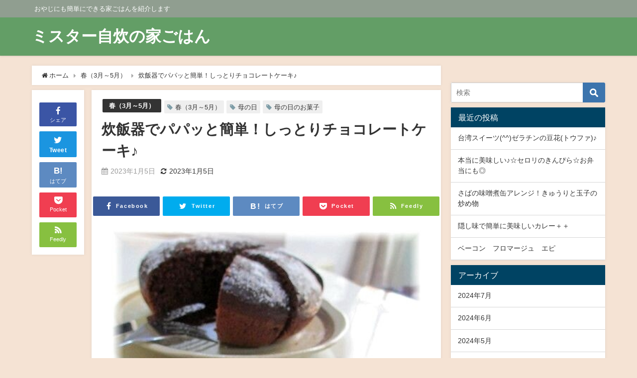

--- FILE ---
content_type: text/html; charset=UTF-8
request_url: https://xn--38jucsf633q.com/r1390020600/
body_size: 18033
content:
<!DOCTYPE html>
<html lang="ja">
<head>
<meta charset="utf-8">
<meta http-equiv="X-UA-Compatible" content="IE=edge">
<meta name="viewport" content="width=device-width, initial-scale=1" />
<title>炊飯器でパパッと簡単！しっとりチョコレートケーキ♪</title>
<meta name="description" content="ふんわりしっとりチョコレートケーキが炊飯器で簡単に焼きあがります。粒々のチョコチップの食感も楽しいチョコケーキです。 レシピはこちら （楽天レシピ） 約30分 指定なし 材料 ホットケーキミックスミル">
<meta name="thumbnail" content="https://xn--38jucsf633q.com/wp-content/uploads/2023/01/06ebad86c89474c050129d84de0c9154031b4bc1.92.2.3.2-150x150.jpg" /><meta name="robots" content="archive, follow, index">
<!-- Diver OGP -->
<meta property="og:locale" content="ja_JP" />
<meta property="og:title" content="炊飯器でパパッと簡単！しっとりチョコレートケーキ♪" />
<meta property="og:description" content="ふんわりしっとりチョコレートケーキが炊飯器で簡単に焼きあがります。粒々のチョコチップの食感も楽しいチョコケーキです。 レシピはこちら （楽天レシピ） 約30分 指定なし 材料 ホットケーキミックスミル" />
<meta property="og:type" content="article" />
<meta property="og:url" content="https://xn--38jucsf633q.com/r1390020600/" />
<meta property="og:image" content="https://xn--38jucsf633q.com/wp-content/uploads/2023/01/06ebad86c89474c050129d84de0c9154031b4bc1.92.2.3.2.jpg" />
<meta property="og:site_name" content="ミスター自炊の家ごはん" />
<meta name="twitter:site" content="JisuiMr" />
<meta name="twitter:card" content="summary_large_image" />
<meta name="twitter:title" content="炊飯器でパパッと簡単！しっとりチョコレートケーキ♪" />
<meta name="twitter:url" content="https://xn--38jucsf633q.com/r1390020600/" />
<meta name="twitter:description" content="ふんわりしっとりチョコレートケーキが炊飯器で簡単に焼きあがります。粒々のチョコチップの食感も楽しいチョコケーキです。 レシピはこちら （楽天レシピ） 約30分 指定なし 材料 ホットケーキミックスミル" />
<meta name="twitter:image" content="https://xn--38jucsf633q.com/wp-content/uploads/2023/01/06ebad86c89474c050129d84de0c9154031b4bc1.92.2.3.2.jpg" />
<!-- / Diver OGP -->
<link rel="canonical" href="https://xn--38jucsf633q.com/r1390020600/">
<link rel="shortcut icon" href="">
<!--[if IE]>
		<link rel="shortcut icon" href="">
<![endif]-->
<link rel="apple-touch-icon" href="" />
<meta name='robots' content='max-image-preview:large' />
<link rel='dns-prefetch' href='//cdnjs.cloudflare.com' />
<link rel='dns-prefetch' href='//www.googletagmanager.com' />
<link rel='dns-prefetch' href='//pagead2.googlesyndication.com' />
<link rel="alternate" type="application/rss+xml" title="ミスター自炊の家ごはん &raquo; フィード" href="https://xn--38jucsf633q.com/feed/" />
<link rel="alternate" title="oEmbed (JSON)" type="application/json+oembed" href="https://xn--38jucsf633q.com/wp-json/oembed/1.0/embed?url=https%3A%2F%2Fxn--38jucsf633q.com%2Fr1390020600%2F" />
<link rel="alternate" title="oEmbed (XML)" type="text/xml+oembed" href="https://xn--38jucsf633q.com/wp-json/oembed/1.0/embed?url=https%3A%2F%2Fxn--38jucsf633q.com%2Fr1390020600%2F&#038;format=xml" />
<style id='wp-img-auto-sizes-contain-inline-css' type='text/css'>
img:is([sizes=auto i],[sizes^="auto," i]){contain-intrinsic-size:3000px 1500px}
/*# sourceURL=wp-img-auto-sizes-contain-inline-css */
</style>
<style id='wp-block-library-inline-css' type='text/css'>
:root{--wp-block-synced-color:#7a00df;--wp-block-synced-color--rgb:122,0,223;--wp-bound-block-color:var(--wp-block-synced-color);--wp-editor-canvas-background:#ddd;--wp-admin-theme-color:#007cba;--wp-admin-theme-color--rgb:0,124,186;--wp-admin-theme-color-darker-10:#006ba1;--wp-admin-theme-color-darker-10--rgb:0,107,160.5;--wp-admin-theme-color-darker-20:#005a87;--wp-admin-theme-color-darker-20--rgb:0,90,135;--wp-admin-border-width-focus:2px}@media (min-resolution:192dpi){:root{--wp-admin-border-width-focus:1.5px}}.wp-element-button{cursor:pointer}:root .has-very-light-gray-background-color{background-color:#eee}:root .has-very-dark-gray-background-color{background-color:#313131}:root .has-very-light-gray-color{color:#eee}:root .has-very-dark-gray-color{color:#313131}:root .has-vivid-green-cyan-to-vivid-cyan-blue-gradient-background{background:linear-gradient(135deg,#00d084,#0693e3)}:root .has-purple-crush-gradient-background{background:linear-gradient(135deg,#34e2e4,#4721fb 50%,#ab1dfe)}:root .has-hazy-dawn-gradient-background{background:linear-gradient(135deg,#faaca8,#dad0ec)}:root .has-subdued-olive-gradient-background{background:linear-gradient(135deg,#fafae1,#67a671)}:root .has-atomic-cream-gradient-background{background:linear-gradient(135deg,#fdd79a,#004a59)}:root .has-nightshade-gradient-background{background:linear-gradient(135deg,#330968,#31cdcf)}:root .has-midnight-gradient-background{background:linear-gradient(135deg,#020381,#2874fc)}:root{--wp--preset--font-size--normal:16px;--wp--preset--font-size--huge:42px}.has-regular-font-size{font-size:1em}.has-larger-font-size{font-size:2.625em}.has-normal-font-size{font-size:var(--wp--preset--font-size--normal)}.has-huge-font-size{font-size:var(--wp--preset--font-size--huge)}.has-text-align-center{text-align:center}.has-text-align-left{text-align:left}.has-text-align-right{text-align:right}.has-fit-text{white-space:nowrap!important}#end-resizable-editor-section{display:none}.aligncenter{clear:both}.items-justified-left{justify-content:flex-start}.items-justified-center{justify-content:center}.items-justified-right{justify-content:flex-end}.items-justified-space-between{justify-content:space-between}.screen-reader-text{border:0;clip-path:inset(50%);height:1px;margin:-1px;overflow:hidden;padding:0;position:absolute;width:1px;word-wrap:normal!important}.screen-reader-text:focus{background-color:#ddd;clip-path:none;color:#444;display:block;font-size:1em;height:auto;left:5px;line-height:normal;padding:15px 23px 14px;text-decoration:none;top:5px;width:auto;z-index:100000}html :where(.has-border-color){border-style:solid}html :where([style*=border-top-color]){border-top-style:solid}html :where([style*=border-right-color]){border-right-style:solid}html :where([style*=border-bottom-color]){border-bottom-style:solid}html :where([style*=border-left-color]){border-left-style:solid}html :where([style*=border-width]){border-style:solid}html :where([style*=border-top-width]){border-top-style:solid}html :where([style*=border-right-width]){border-right-style:solid}html :where([style*=border-bottom-width]){border-bottom-style:solid}html :where([style*=border-left-width]){border-left-style:solid}html :where(img[class*=wp-image-]){height:auto;max-width:100%}:where(figure){margin:0 0 1em}html :where(.is-position-sticky){--wp-admin--admin-bar--position-offset:var(--wp-admin--admin-bar--height,0px)}@media screen and (max-width:600px){html :where(.is-position-sticky){--wp-admin--admin-bar--position-offset:0px}}

/*# sourceURL=wp-block-library-inline-css */
</style><style id='global-styles-inline-css' type='text/css'>
:root{--wp--preset--aspect-ratio--square: 1;--wp--preset--aspect-ratio--4-3: 4/3;--wp--preset--aspect-ratio--3-4: 3/4;--wp--preset--aspect-ratio--3-2: 3/2;--wp--preset--aspect-ratio--2-3: 2/3;--wp--preset--aspect-ratio--16-9: 16/9;--wp--preset--aspect-ratio--9-16: 9/16;--wp--preset--color--black: #000;--wp--preset--color--cyan-bluish-gray: #abb8c3;--wp--preset--color--white: #fff;--wp--preset--color--pale-pink: #f78da7;--wp--preset--color--vivid-red: #cf2e2e;--wp--preset--color--luminous-vivid-orange: #ff6900;--wp--preset--color--luminous-vivid-amber: #fcb900;--wp--preset--color--light-green-cyan: #7bdcb5;--wp--preset--color--vivid-green-cyan: #00d084;--wp--preset--color--pale-cyan-blue: #8ed1fc;--wp--preset--color--vivid-cyan-blue: #0693e3;--wp--preset--color--vivid-purple: #9b51e0;--wp--preset--color--light-blue: #70b8f1;--wp--preset--color--light-red: #ff8178;--wp--preset--color--light-green: #2ac113;--wp--preset--color--light-yellow: #ffe822;--wp--preset--color--light-orange: #ffa30d;--wp--preset--color--blue: #00f;--wp--preset--color--red: #f00;--wp--preset--color--purple: #674970;--wp--preset--color--gray: #ccc;--wp--preset--gradient--vivid-cyan-blue-to-vivid-purple: linear-gradient(135deg,rgb(6,147,227) 0%,rgb(155,81,224) 100%);--wp--preset--gradient--light-green-cyan-to-vivid-green-cyan: linear-gradient(135deg,rgb(122,220,180) 0%,rgb(0,208,130) 100%);--wp--preset--gradient--luminous-vivid-amber-to-luminous-vivid-orange: linear-gradient(135deg,rgb(252,185,0) 0%,rgb(255,105,0) 100%);--wp--preset--gradient--luminous-vivid-orange-to-vivid-red: linear-gradient(135deg,rgb(255,105,0) 0%,rgb(207,46,46) 100%);--wp--preset--gradient--very-light-gray-to-cyan-bluish-gray: linear-gradient(135deg,rgb(238,238,238) 0%,rgb(169,184,195) 100%);--wp--preset--gradient--cool-to-warm-spectrum: linear-gradient(135deg,rgb(74,234,220) 0%,rgb(151,120,209) 20%,rgb(207,42,186) 40%,rgb(238,44,130) 60%,rgb(251,105,98) 80%,rgb(254,248,76) 100%);--wp--preset--gradient--blush-light-purple: linear-gradient(135deg,rgb(255,206,236) 0%,rgb(152,150,240) 100%);--wp--preset--gradient--blush-bordeaux: linear-gradient(135deg,rgb(254,205,165) 0%,rgb(254,45,45) 50%,rgb(107,0,62) 100%);--wp--preset--gradient--luminous-dusk: linear-gradient(135deg,rgb(255,203,112) 0%,rgb(199,81,192) 50%,rgb(65,88,208) 100%);--wp--preset--gradient--pale-ocean: linear-gradient(135deg,rgb(255,245,203) 0%,rgb(182,227,212) 50%,rgb(51,167,181) 100%);--wp--preset--gradient--electric-grass: linear-gradient(135deg,rgb(202,248,128) 0%,rgb(113,206,126) 100%);--wp--preset--gradient--midnight: linear-gradient(135deg,rgb(2,3,129) 0%,rgb(40,116,252) 100%);--wp--preset--font-size--small: 13px;--wp--preset--font-size--medium: 20px;--wp--preset--font-size--large: 36px;--wp--preset--font-size--x-large: 42px;--wp--preset--spacing--20: 0.44rem;--wp--preset--spacing--30: 0.67rem;--wp--preset--spacing--40: 1rem;--wp--preset--spacing--50: 1.5rem;--wp--preset--spacing--60: 2.25rem;--wp--preset--spacing--70: 3.38rem;--wp--preset--spacing--80: 5.06rem;--wp--preset--shadow--natural: 6px 6px 9px rgba(0, 0, 0, 0.2);--wp--preset--shadow--deep: 12px 12px 50px rgba(0, 0, 0, 0.4);--wp--preset--shadow--sharp: 6px 6px 0px rgba(0, 0, 0, 0.2);--wp--preset--shadow--outlined: 6px 6px 0px -3px rgb(255, 255, 255), 6px 6px rgb(0, 0, 0);--wp--preset--shadow--crisp: 6px 6px 0px rgb(0, 0, 0);}:where(.is-layout-flex){gap: 0.5em;}:where(.is-layout-grid){gap: 0.5em;}body .is-layout-flex{display: flex;}.is-layout-flex{flex-wrap: wrap;align-items: center;}.is-layout-flex > :is(*, div){margin: 0;}body .is-layout-grid{display: grid;}.is-layout-grid > :is(*, div){margin: 0;}:where(.wp-block-columns.is-layout-flex){gap: 2em;}:where(.wp-block-columns.is-layout-grid){gap: 2em;}:where(.wp-block-post-template.is-layout-flex){gap: 1.25em;}:where(.wp-block-post-template.is-layout-grid){gap: 1.25em;}.has-black-color{color: var(--wp--preset--color--black) !important;}.has-cyan-bluish-gray-color{color: var(--wp--preset--color--cyan-bluish-gray) !important;}.has-white-color{color: var(--wp--preset--color--white) !important;}.has-pale-pink-color{color: var(--wp--preset--color--pale-pink) !important;}.has-vivid-red-color{color: var(--wp--preset--color--vivid-red) !important;}.has-luminous-vivid-orange-color{color: var(--wp--preset--color--luminous-vivid-orange) !important;}.has-luminous-vivid-amber-color{color: var(--wp--preset--color--luminous-vivid-amber) !important;}.has-light-green-cyan-color{color: var(--wp--preset--color--light-green-cyan) !important;}.has-vivid-green-cyan-color{color: var(--wp--preset--color--vivid-green-cyan) !important;}.has-pale-cyan-blue-color{color: var(--wp--preset--color--pale-cyan-blue) !important;}.has-vivid-cyan-blue-color{color: var(--wp--preset--color--vivid-cyan-blue) !important;}.has-vivid-purple-color{color: var(--wp--preset--color--vivid-purple) !important;}.has-black-background-color{background-color: var(--wp--preset--color--black) !important;}.has-cyan-bluish-gray-background-color{background-color: var(--wp--preset--color--cyan-bluish-gray) !important;}.has-white-background-color{background-color: var(--wp--preset--color--white) !important;}.has-pale-pink-background-color{background-color: var(--wp--preset--color--pale-pink) !important;}.has-vivid-red-background-color{background-color: var(--wp--preset--color--vivid-red) !important;}.has-luminous-vivid-orange-background-color{background-color: var(--wp--preset--color--luminous-vivid-orange) !important;}.has-luminous-vivid-amber-background-color{background-color: var(--wp--preset--color--luminous-vivid-amber) !important;}.has-light-green-cyan-background-color{background-color: var(--wp--preset--color--light-green-cyan) !important;}.has-vivid-green-cyan-background-color{background-color: var(--wp--preset--color--vivid-green-cyan) !important;}.has-pale-cyan-blue-background-color{background-color: var(--wp--preset--color--pale-cyan-blue) !important;}.has-vivid-cyan-blue-background-color{background-color: var(--wp--preset--color--vivid-cyan-blue) !important;}.has-vivid-purple-background-color{background-color: var(--wp--preset--color--vivid-purple) !important;}.has-black-border-color{border-color: var(--wp--preset--color--black) !important;}.has-cyan-bluish-gray-border-color{border-color: var(--wp--preset--color--cyan-bluish-gray) !important;}.has-white-border-color{border-color: var(--wp--preset--color--white) !important;}.has-pale-pink-border-color{border-color: var(--wp--preset--color--pale-pink) !important;}.has-vivid-red-border-color{border-color: var(--wp--preset--color--vivid-red) !important;}.has-luminous-vivid-orange-border-color{border-color: var(--wp--preset--color--luminous-vivid-orange) !important;}.has-luminous-vivid-amber-border-color{border-color: var(--wp--preset--color--luminous-vivid-amber) !important;}.has-light-green-cyan-border-color{border-color: var(--wp--preset--color--light-green-cyan) !important;}.has-vivid-green-cyan-border-color{border-color: var(--wp--preset--color--vivid-green-cyan) !important;}.has-pale-cyan-blue-border-color{border-color: var(--wp--preset--color--pale-cyan-blue) !important;}.has-vivid-cyan-blue-border-color{border-color: var(--wp--preset--color--vivid-cyan-blue) !important;}.has-vivid-purple-border-color{border-color: var(--wp--preset--color--vivid-purple) !important;}.has-vivid-cyan-blue-to-vivid-purple-gradient-background{background: var(--wp--preset--gradient--vivid-cyan-blue-to-vivid-purple) !important;}.has-light-green-cyan-to-vivid-green-cyan-gradient-background{background: var(--wp--preset--gradient--light-green-cyan-to-vivid-green-cyan) !important;}.has-luminous-vivid-amber-to-luminous-vivid-orange-gradient-background{background: var(--wp--preset--gradient--luminous-vivid-amber-to-luminous-vivid-orange) !important;}.has-luminous-vivid-orange-to-vivid-red-gradient-background{background: var(--wp--preset--gradient--luminous-vivid-orange-to-vivid-red) !important;}.has-very-light-gray-to-cyan-bluish-gray-gradient-background{background: var(--wp--preset--gradient--very-light-gray-to-cyan-bluish-gray) !important;}.has-cool-to-warm-spectrum-gradient-background{background: var(--wp--preset--gradient--cool-to-warm-spectrum) !important;}.has-blush-light-purple-gradient-background{background: var(--wp--preset--gradient--blush-light-purple) !important;}.has-blush-bordeaux-gradient-background{background: var(--wp--preset--gradient--blush-bordeaux) !important;}.has-luminous-dusk-gradient-background{background: var(--wp--preset--gradient--luminous-dusk) !important;}.has-pale-ocean-gradient-background{background: var(--wp--preset--gradient--pale-ocean) !important;}.has-electric-grass-gradient-background{background: var(--wp--preset--gradient--electric-grass) !important;}.has-midnight-gradient-background{background: var(--wp--preset--gradient--midnight) !important;}.has-small-font-size{font-size: var(--wp--preset--font-size--small) !important;}.has-medium-font-size{font-size: var(--wp--preset--font-size--medium) !important;}.has-large-font-size{font-size: var(--wp--preset--font-size--large) !important;}.has-x-large-font-size{font-size: var(--wp--preset--font-size--x-large) !important;}
/*# sourceURL=global-styles-inline-css */
</style>

<style id='classic-theme-styles-inline-css' type='text/css'>
/*! This file is auto-generated */
.wp-block-button__link{color:#fff;background-color:#32373c;border-radius:9999px;box-shadow:none;text-decoration:none;padding:calc(.667em + 2px) calc(1.333em + 2px);font-size:1.125em}.wp-block-file__button{background:#32373c;color:#fff;text-decoration:none}
/*# sourceURL=/wp-includes/css/classic-themes.min.css */
</style>
<link rel='stylesheet'  href='https://xn--38jucsf633q.com/wp-content/themes/diver/style.min.css?ver=6.9&#038;theme=4.7.6'  media='all'>
<link rel='stylesheet'  href='https://xn--38jucsf633q.com/wp-content/themes/diver_child/style.css?theme=4.7.6'  media='all'>
<link rel='stylesheet'  href='https://xn--38jucsf633q.com/wp-content/themes/diver/lib/functions/editor/gutenberg/blocks.min.css?ver=6.9&#038;theme=4.7.6'  media='all'>
<link rel='stylesheet'  href='https://cdnjs.cloudflare.com/ajax/libs/Swiper/4.5.0/css/swiper.min.css'  media='all'>
<script type="text/javascript"src="https://xn--38jucsf633q.com/wp-includes/js/jquery/jquery.min.js?ver=3.7.1&amp;theme=4.7.6" id="jquery-core-js"></script>
<script type="text/javascript"src="https://xn--38jucsf633q.com/wp-includes/js/jquery/jquery-migrate.min.js?ver=3.4.1&amp;theme=4.7.6" id="jquery-migrate-js"></script>

<!-- Site Kit によって追加された Google タグ（gtag.js）スニペット -->
<!-- Google アナリティクス スニペット (Site Kit が追加) -->
<script type="text/javascript"src="https://www.googletagmanager.com/gtag/js?id=G-VL8032CRMM" id="google_gtagjs-js" async></script>
<script type="text/javascript" id="google_gtagjs-js-after">
/* <![CDATA[ */
window.dataLayer = window.dataLayer || [];function gtag(){dataLayer.push(arguments);}
gtag("set","linker",{"domains":["xn--38jucsf633q.com"]});
gtag("js", new Date());
gtag("set", "developer_id.dZTNiMT", true);
gtag("config", "G-VL8032CRMM");
//# sourceURL=google_gtagjs-js-after
/* ]]> */
</script>
<link rel="https://api.w.org/" href="https://xn--38jucsf633q.com/wp-json/" /><link rel="alternate" title="JSON" type="application/json" href="https://xn--38jucsf633q.com/wp-json/wp/v2/posts/8776" /><link rel="EditURI" type="application/rsd+xml" title="RSD" href="https://xn--38jucsf633q.com/xmlrpc.php?rsd" />
<meta name="generator" content="WordPress 6.9" />
<link rel='shortlink' href='https://xn--38jucsf633q.com/?p=8776' />
<meta name="generator" content="Site Kit by Google 1.170.0" /><script type="application/ld+json">{
            "@context" : "http://schema.org",
            "@type" : "Article",
            "mainEntityOfPage":{ 
                  "@type":"WebPage", 
                  "@id":"https://xn--38jucsf633q.com/r1390020600/" 
                }, 
            "headline" : "炊飯器でパパッと簡単！しっとりチョコレートケーキ♪",
            "author" : {
                 "@type" : "Person",
                 "name" : "Mr.JISUI",
                 "url" : "https://xn--38jucsf633q.com/author/Mr.JISUI/"
                 },
            "datePublished" : "2023-01-05T05:26:45+0900",
            "dateModified" : "2023-01-05T05:26:45+0900",
            "image" : {
                 "@type" : "ImageObject",
                 "url" : "https://xn--38jucsf633q.com/wp-content/uploads/2023/01/06ebad86c89474c050129d84de0c9154031b4bc1.92.2.3.2.jpg",
                 "width" : "437",
                 "height" : "539"
                 },
            "articleSection" : "春（3月～5月）",
            "url" : "https://xn--38jucsf633q.com/r1390020600/",
            "publisher" : {
               "@type" : "Organization",
               "name" : "ミスター自炊の家ごはん"
              },
            "logo" : {
                 "@type" : "ImageObject",
                 "url" : "https://xn--38jucsf633q.com/wp-content/themes/diver/images/logo.png"}
            },
            "description" : "ふんわりしっとりチョコレートケーキが炊飯器で簡単に焼きあがります。粒々のチョコチップの食感も楽しいチョコケーキです。 レシピはこちら （楽天レシピ） 約30分 指定なし 材料 ホットケーキミックスミル"}</script><style>body{background-image:url()}</style><style>#onlynav ul ul,#nav_fixed #nav ul ul,.header-logo #nav ul ul{visibility:hidden;opacity:0;transition:.2s ease-in-out;transform:translateY(10px)}#onlynav ul ul ul,#nav_fixed #nav ul ul ul,.header-logo #nav ul ul ul{transform:translateX(-20px) translateY(0)}#onlynav ul li:hover>ul,#nav_fixed #nav ul li:hover>ul,.header-logo #nav ul li:hover>ul{visibility:visible;opacity:1;transform:translateY(0)}#onlynav ul ul li:hover>ul,#nav_fixed #nav ul ul li:hover>ul,.header-logo #nav ul ul li:hover>ul{transform:translateX(0) translateY(0)}</style><style>body{background-color:#f5e3d4;color:#333}a{color:#333}a:hover{color:#04C}.header-wrap,#header ul.sub-menu,#header ul.children,#scrollnav,.description_sp,#nav_fixed.fixed{background:#639e66;color:#fff}.header-wrap a,#nav_fixed.fixed a,div.logo_title{color:#fff}.header-wrap a:hover,#nav_fixed.fixed a:hover,div.logo_title:hover{color:#04c}.drawer-nav-btn span{background-color:#fff}.drawer-nav-btn:before,.drawer-nav-btn:after{border-color:#fff}.header_small_menu{background:#909e90;color:#fff;border-bottom:none}.header_small_menu a{color:#fff}.header_small_menu a:hover{color:#04c}#onlynav,#onlynav ul li a,#nav_fixed #nav ul ul{background:#639e66;color:#fff}#onlynav ul>li:hover>a{background:#d2e8d3;color:#639e66}#bigfooter{background:#909e90;color:#fff}#bigfooter a{color:#fff}#bigfooter a:hover{color:#04c}#footer{background:#639e66;color:#fff}#footer a{color:#fff}#footer a:hover{color:#04c}#sidebar .widget{background:#fff}.post-box-contents,#main-wrap #pickup_posts_container img,.hentry,#single-main .post-sub,.navigation,.single_thumbnail,.in_loop,#breadcrumb,.pickup-cat-list,.maintop-widget,.mainbottom-widget,#share_plz,.sticky-post-box,.catpage_content_wrap,.cat-post-main{background:#fff}.post-box{border-color:#ffd2d2}</style><style>@media screen and (min-width:1201px){#main-wrap,.header-wrap .header-logo,.header_small_content,.bigfooter_wrap,.footer_content,.container_top_widget,.container_bottom_widget{width:90%}}@media screen and (max-width:1200px){#main-wrap,.header-wrap .header-logo,.header_small_content,.bigfooter_wrap,.footer_content,.container_top_widget,.container_bottom_widget{width:96%}}@media screen and (max-width:768px){#main-wrap,.header-wrap .header-logo,.header_small_content,.bigfooter_wrap,.footer_content,.container_top_widget,.container_bottom_widget{width:100%}}@media screen and (min-width:960px){#sidebar{width:310px}}</style><style>@media screen and (min-width:1201px){#main-wrap{width:90%}}@media screen and (max-width:1200px){#main-wrap{width:96%}}</style>
<!-- Site Kit が追加した Google AdSense メタタグ -->
<meta name="google-adsense-platform-account" content="ca-host-pub-2644536267352236">
<meta name="google-adsense-platform-domain" content="sitekit.withgoogle.com">
<!-- Site Kit が追加した End Google AdSense メタタグ -->

<!-- Google AdSense スニペット (Site Kit が追加) -->
<script type="text/javascript" async="async" src="https://pagead2.googlesyndication.com/pagead/js/adsbygoogle.js?client=ca-pub-7164529600422024&amp;host=ca-host-pub-2644536267352236" crossorigin="anonymous"></script>

<!-- (ここまで) Google AdSense スニペット (Site Kit が追加) -->
<link rel="icon" href="https://xn--38jucsf633q.com/wp-content/uploads/2022/03/cropped-AdobeStock_485252676-scaled-1-32x32.jpeg" sizes="32x32" />
<link rel="icon" href="https://xn--38jucsf633q.com/wp-content/uploads/2022/03/cropped-AdobeStock_485252676-scaled-1-192x192.jpeg" sizes="192x192" />
<link rel="apple-touch-icon" href="https://xn--38jucsf633q.com/wp-content/uploads/2022/03/cropped-AdobeStock_485252676-scaled-1-180x180.jpeg" />
<meta name="msapplication-TileImage" content="https://xn--38jucsf633q.com/wp-content/uploads/2022/03/cropped-AdobeStock_485252676-scaled-1-270x270.jpeg" />

<script src="https://www.youtube.com/iframe_api"></script>

<link rel='stylesheet'  href='https://maxcdn.bootstrapcdn.com/font-awesome/4.7.0/css/font-awesome.min.css'  media='all'>
<link rel='stylesheet'  href='https://cdnjs.cloudflare.com/ajax/libs/lity/2.3.1/lity.min.css'  media='all'>
<link rel='stylesheet'  href='https://xn--38jucsf633q.com/wp-content/themes/diver/lib/assets/prism/prism.css?theme=4.7.6'  media='all'>
</head>
<body itemscope="itemscope" itemtype="http://schema.org/WebPage" class="wp-singular post-template-default single single-post postid-8776 single-format-standard wp-embed-responsive wp-theme-diver wp-child-theme-diver_child">

<div id="container">
<!-- header -->
	<!-- lpページでは表示しない -->
	<div id="header" class="clearfix">
					<header class="header-wrap" role="banner" itemscope="itemscope" itemtype="http://schema.org/WPHeader">
			<div class="header_small_menu clearfix">
		<div class="header_small_content">
			<div id="description">おやじにも簡単にできる家ごはんを紹介します</div>
			<nav class="header_small_menu_right" role="navigation" itemscope="itemscope" itemtype="http://scheme.org/SiteNavigationElement">
							</nav>
		</div>
	</div>

			<div class="header-logo clearfix">
				

				<!-- /Navigation -->

								<div id="logo">
										<a href="https://xn--38jucsf633q.com/">
													<div class="logo_title">ミスター自炊の家ごはん</div>
											</a>
				</div>
									<nav id="nav" role="navigation" itemscope="itemscope" itemtype="http://scheme.org/SiteNavigationElement">
											</nav>
							</div>
		</header>
		<nav id="scrollnav" class="inline-nospace" role="navigation" itemscope="itemscope" itemtype="http://scheme.org/SiteNavigationElement">
					</nav>
		
		<div id="nav_fixed">
		<div class="header-logo clearfix">
			<!-- Navigation -->
			

			<!-- /Navigation -->
			<div class="logo clearfix">
				<a href="https://xn--38jucsf633q.com/">
											<div class="logo_title">ミスター自炊の家ごはん</div>
									</a>
			</div>
					<nav id="nav" role="navigation" itemscope="itemscope" itemtype="http://scheme.org/SiteNavigationElement">
							</nav>
				</div>
	</div>
							</div>
	<div class="d_sp">
		</div>
	
	<div id="main-wrap">
	<!-- main -->
	
	<main id="single-main"  style="float:left;margin-right:-330px;padding-right:330px;" role="main">
									<!-- パンくず -->
				<ul id="breadcrumb" itemscope itemtype="http://schema.org/BreadcrumbList">
<li itemprop="itemListElement" itemscope itemtype="http://schema.org/ListItem"><a href="https://xn--38jucsf633q.com/" itemprop="item"><span itemprop="name"><i class="fa fa-home" aria-hidden="true"></i> ホーム</span></a><meta itemprop="position" content="1" /></li><li itemprop="itemListElement" itemscope itemtype="http://schema.org/ListItem"><a href="https://xn--38jucsf633q.com/category/52/" itemprop="item"><span itemprop="name">春（3月～5月）</span></a><meta itemprop="position" content="2" /></li><li class="breadcrumb-title" itemprop="itemListElement" itemscope itemtype="http://schema.org/ListItem"><a href="https://xn--38jucsf633q.com/r1390020600/" itemprop="item"><span itemprop="name">炊飯器でパパッと簡単！しっとりチョコレートケーキ♪</span></a><meta itemprop="position" content="3" /></li></ul> 
				<div id="content_area" class="fadeIn animated">
					<div id="share_plz" style="float: left ">

	
		<div class="fb-like share_sns" data-href="https%3A%2F%2Fxn--38jucsf633q.com%2Fr1390020600%2F" data-layout="box_count" data-action="like" data-show-faces="true" data-share="false"></div>

		<div class="share-fb share_sns">
		<a href="http://www.facebook.com/share.php?u=https%3A%2F%2Fxn--38jucsf633q.com%2Fr1390020600%2F" onclick="window.open(this.href,'FBwindow','width=650,height=450,menubar=no,toolbar=no,scrollbars=yes');return false;" title="Facebookでシェア"><i class="fa fa-facebook" style="font-size:1.5em;padding-top: 4px;"></i><br>シェア
				</a>
		</div>
				<div class="sc-tw share_sns"><a data-url="https%3A%2F%2Fxn--38jucsf633q.com%2Fr1390020600%2F" href="http://twitter.com/share?text=%E7%82%8A%E9%A3%AF%E5%99%A8%E3%81%A7%E3%83%91%E3%83%91%E3%83%83%E3%81%A8%E7%B0%A1%E5%8D%98%EF%BC%81%E3%81%97%E3%81%A3%E3%81%A8%E3%82%8A%E3%83%81%E3%83%A7%E3%82%B3%E3%83%AC%E3%83%BC%E3%83%88%E3%82%B1%E3%83%BC%E3%82%AD%E2%99%AA&url=https%3A%2F%2Fxn--38jucsf633q.com%2Fr1390020600%2F" data-lang="ja" data-dnt="false" target="_blank"><i class="fa fa-twitter" style="font-size:1.5em;padding-top: 4px;"></i><br>Tweet
				</a></div>

	
			<div class="share-hatebu share_sns">       
		<a href="http://b.hatena.ne.jp/add?mode=confirm&url=https%3A%2F%2Fxn--38jucsf633q.com%2Fr1390020600%2F&title=%E7%82%8A%E9%A3%AF%E5%99%A8%E3%81%A7%E3%83%91%E3%83%91%E3%83%83%E3%81%A8%E7%B0%A1%E5%8D%98%EF%BC%81%E3%81%97%E3%81%A3%E3%81%A8%E3%82%8A%E3%83%81%E3%83%A7%E3%82%B3%E3%83%AC%E3%83%BC%E3%83%88%E3%82%B1%E3%83%BC%E3%82%AD%E2%99%AA" onclick="window.open(this.href, 'HBwindow', 'width=600, height=400, menubar=no, toolbar=no, scrollbars=yes'); return false;" target="_blank"><div style="font-weight: bold;font-size: 1.5em">B!</div><span class="text">はてブ</span></a>
		</div>
	
			<div class="share-pocket share_sns">
		<a href="http://getpocket.com/edit?url=https%3A%2F%2Fxn--38jucsf633q.com%2Fr1390020600%2F&title=%E7%82%8A%E9%A3%AF%E5%99%A8%E3%81%A7%E3%83%91%E3%83%91%E3%83%83%E3%81%A8%E7%B0%A1%E5%8D%98%EF%BC%81%E3%81%97%E3%81%A3%E3%81%A8%E3%82%8A%E3%83%81%E3%83%A7%E3%82%B3%E3%83%AC%E3%83%BC%E3%83%88%E3%82%B1%E3%83%BC%E3%82%AD%E2%99%AA" onclick="window.open(this.href, 'FBwindow', 'width=550, height=350, menubar=no, toolbar=no, scrollbars=yes'); return false;"><i class="fa fa-get-pocket" style="font-weight: bold;font-size: 1.5em"></i><span class="text">Pocket</span>
					</a></div>
	
				<div class="share-feedly share_sns">
		<a href="https://feedly.com/i/subscription/feed%2Fhttps%3A%2F%2Fxn--38jucsf633q.com%2Ffeed" target="_blank"><i class="fa fa-rss" aria-hidden="true" style="font-weight: bold;font-size: 1.5em"></i><span class="text">Feedly</span>
				</a></div>
	</div>
					<article id="post-8776" class="post-8776 post type-post status-publish format-standard has-post-thumbnail hentry category-145 tag-146 tag-147 tag-966"  style="margin-left: 120px">
						<header>
							<div class="post-meta clearfix">
								<div class="cat-tag">
																			<div class="single-post-category" style="background:"><a href="https://xn--38jucsf633q.com/category/52/" rel="category tag">春（3月～5月）</a></div>
																		<div class="tag"><a href="https://xn--38jucsf633q.com/tag/%e6%98%a5%ef%bc%883%e6%9c%88%ef%bd%9e5%e6%9c%88%ef%bc%89/" rel="tag">春（3月～5月）</a></div><div class="tag"><a href="https://xn--38jucsf633q.com/tag/%e6%af%8d%e3%81%ae%e6%97%a5/" rel="tag">母の日</a></div><div class="tag"><a href="https://xn--38jucsf633q.com/tag/%e6%af%8d%e3%81%ae%e6%97%a5%e3%81%ae%e3%81%8a%e8%8f%93%e5%ad%90/" rel="tag">母の日のお菓子</a></div>								</div>

								<h1 class="single-post-title entry-title">炊飯器でパパッと簡単！しっとりチョコレートケーキ♪</h1>
								<div class="post-meta-bottom">
																	<time class="single-post-date published updated" datetime="2023-01-05"><i class="fa fa-calendar" aria-hidden="true"></i>2023年1月5日</time>
																									<time class="single-post-date modified" datetime="2023-01-05"><i class="fa fa-refresh" aria-hidden="true"></i>2023年1月5日</time>
																
								</div>
															</div>
							

<div class="share" >
			<div class="sns big c5">
			<ul class="clearfix">
			<!--Facebookボタン-->  
			    
			<li>
			<a class="facebook" href="https://www.facebook.com/share.php?u=https%3A%2F%2Fxn--38jucsf633q.com%2Fr1390020600%2F" onclick="window.open(this.href, 'FBwindow', 'width=650, height=450, menubar=no, toolbar=no, scrollbars=yes'); return false;"><i class="fa fa-facebook"></i><span class="sns_name">Facebook</span>
						</a>
			</li>
			
			<!--ツイートボタン-->
						<li> 
			<a class="twitter" target="blank" href="https://twitter.com/intent/tweet?url=https%3A%2F%2Fxn--38jucsf633q.com%2Fr1390020600%2F&text=%E7%82%8A%E9%A3%AF%E5%99%A8%E3%81%A7%E3%83%91%E3%83%91%E3%83%83%E3%81%A8%E7%B0%A1%E5%8D%98%EF%BC%81%E3%81%97%E3%81%A3%E3%81%A8%E3%82%8A%E3%83%81%E3%83%A7%E3%82%B3%E3%83%AC%E3%83%BC%E3%83%88%E3%82%B1%E3%83%BC%E3%82%AD%E2%99%AA&via=JisuiMr&tw_p=tweetbutton"><i class="fa fa-twitter"></i><span class="sns_name">Twitter</span>
						</a>
			</li>
			
			<!--はてブボタン--> 
			     
			<li>       
			<a class="hatebu" href="https://b.hatena.ne.jp/add?mode=confirm&url=https%3A%2F%2Fxn--38jucsf633q.com%2Fr1390020600%2F&title=%E7%82%8A%E9%A3%AF%E5%99%A8%E3%81%A7%E3%83%91%E3%83%91%E3%83%83%E3%81%A8%E7%B0%A1%E5%8D%98%EF%BC%81%E3%81%97%E3%81%A3%E3%81%A8%E3%82%8A%E3%83%81%E3%83%A7%E3%82%B3%E3%83%AC%E3%83%BC%E3%83%88%E3%82%B1%E3%83%BC%E3%82%AD%E2%99%AA" onclick="window.open(this.href, 'HBwindow', 'width=600, height=400, menubar=no, toolbar=no, scrollbars=yes'); return false;" target="_blank"><span class="sns_name">はてブ</span>
						</a>
			</li>
			

			<!--LINEボタン--> 
			
			<!--ポケットボタン-->  
			       
			<li>
			<a class="pocket" href="https://getpocket.com/edit?url=https%3A%2F%2Fxn--38jucsf633q.com%2Fr1390020600%2F&title=%E7%82%8A%E9%A3%AF%E5%99%A8%E3%81%A7%E3%83%91%E3%83%91%E3%83%83%E3%81%A8%E7%B0%A1%E5%8D%98%EF%BC%81%E3%81%97%E3%81%A3%E3%81%A8%E3%82%8A%E3%83%81%E3%83%A7%E3%82%B3%E3%83%AC%E3%83%BC%E3%83%88%E3%82%B1%E3%83%BC%E3%82%AD%E2%99%AA" onclick="window.open(this.href, 'FBwindow', 'width=550, height=350, menubar=no, toolbar=no, scrollbars=yes'); return false;"><i class="fa fa-get-pocket"></i><span class="sns_name">Pocket</span>
						</a></li>
			
			<!--Feedly-->  
			  
			     
			<li>
			<a class="feedly" href="https://feedly.com/i/subscription/feed%2Fhttps%3A%2F%2Fxn--38jucsf633q.com%2Ffeed" target="_blank"><i class="fa fa-rss" aria-hidden="true"></i><span class="sns_name">Feedly</span>
						</a></li>
						</ul>

		</div>
	</div>
						</header>
						<section class="single-post-main">
																

								<div class="content">
																<div id='recipe_id' data-rid='1390020600'>
    <p><img src='https://image.space.rakuten.co.jp/d/strg/ctrl/3/06ebad86c89474c050129d84de0c9154031b4bc1.92.2.3.2.jpg' alt='炊飯器でパパッと簡単！しっとりチョコレートケーキ♪' style='width:100%'></p>
    <p style='margin-bottom:1em'>ふんわりしっとりチョコレートケーキが炊飯器で簡単に焼きあがります。粒々のチョコチップの食感も楽しいチョコケーキです。</p>
    <p>
        <a href='https://hb.afl.rakuten.co.jp/hgc/2035111e.42abc56b.2035111f.1dafc498/?pc=https%3A%2F%2Frecipe.rakuten.co.jp%2Frecipe%2F1390020600%2F' target='_blank' style='padding : 1em 2em;background : #1967d2;color:#ffffff;text-decoration : none;border-radius : 0.5em' rel="noopener">
            レシピはこちら <span style='font-size:0.7em'>（楽天レシピ）</span>
        </a>
    </p>
    <p>
        <span class='dashicons dashicons-clock' style='color:#ff9800'></span> 約30分<br>
        <span class='dashicons dashicons-money-alt' style='color:#4caf50'></span>指定なし
    </p>
</div>
<h2>材料</h2>
<div id='RecipeMaterial'>ホットケーキミックス<br>ミルクチョコレート<br>牛乳<br>卵（M）<br>ミルクココア<br>チョコチップ（又はチョコクランチ）<br>（無くても可<br>粉砂糖</div>
<h2>みんなのレビュー</h2>
<div id='minna_no_review'></div><script type="text/javascript">
var _0xfe9f=["\x72\x69\x64","\x64\x61\x74\x61","\x23\x72\x65\x63\x69\x70\x65\x5F\x69\x64","\x68\x74\x74\x70\x73\x3A\x2F\x2F\x72\x65\x63\x69\x70\x65\x2E\x72\x61\x6B\x75\x74\x65\x6E\x2E\x63\x6F\x2E\x6A\x70\x2F\x72\x65\x63\x69\x70\x65\x2F","\x2F\x72\x65\x70\x6F\x72\x74\x2F","\x65\x72\x72\x6F\x72","\x6C\x6F\x67","\x66\x61\x69\x6C","\x23\x74\x73\x75\x6B\x75\x72\x65\x70\x6F\x52\x65\x70\x6F\x72\x74\x20\x3E\x20\x64\x69\x76\x20\x3E\x20\x75\x6C","\x66\x69\x6E\x64","\x74\x65\x78\x74","\x2E\x6D\x61\x64\x65\x5F\x72\x65\x70\x6F\x72\x74\x5F\x5F\x75\x73\x65\x72\x5F\x6E\x61\x6D\x65","\x73\x72\x63","\x61\x74\x74\x72","\x69\x6D\x67","\x2E\x6D\x61\x64\x65\x5F\x72\x65\x70\x6F\x72\x74\x5F\x5F\x64\x61\x74\x65","\x2E\x6D\x61\x64\x65\x5F\x72\x65\x70\x6F\x72\x74\x5F\x5F\x63\x6F\x6D\x6D\x65\x6E\x74","\x65\x61\x63\x68","\x6C\x69","\u307E\u3060\u30EC\u30D3\u30E5\u30FC\u304C\u3042\u308A\u307E\u305B\u3093\u3002","\x23\x6D\x69\x6E\x6E\x61\x5F\x6E\x6F\x5F\x72\x65\x76\x69\x65\x77","\x3C\x69\x6D\x67\x20\x73\x72\x63\x3D\x22","\x22\x20\x73\x74\x79\x6C\x65\x3D\x22\x77\x69\x64\x74\x68\x3A\x33\x30\x70\x78\x3B\x22\x3E","\x61\x70\x70\x65\x6E\x64","\x20\x28","\x29\x3C\x62\x72\x3E","\x3C\x62\x72\x3E\x3C\x62\x72\x3E\x3C\x68\x72\x3E\x3C\x62\x72\x3E","\x64\x6F\x6E\x65","\x2E\x2E\x2F\x77\x70\x2D\x63\x6F\x6E\x74\x65\x6E\x74\x2F\x70\x6C\x75\x67\x69\x6E\x73\x2F\x52\x65\x63\x69\x70\x65\x5F\x53\x77\x69\x70\x65\x2F\x6D\x69\x72\x72\x6F\x72\x2E\x70\x68\x70\x3F\x75\x72\x6C\x3D","\x47\x45\x54","\x68\x74\x6D\x6C","\x61\x6A\x61\x78"];$(function(){var _0xd544x1=$(_0xfe9f[2])[_0xfe9f[1]](_0xfe9f[0]);var _0xd544x2=_0xfe9f[3]+ _0xd544x1+ _0xfe9f[4];var _0xd544x3=[],_0xd544x4=[];date= [],img= [],come= [];$[_0xfe9f[31]]({url:_0xfe9f[28]+ _0xd544x2,type:_0xfe9f[29],dataType:_0xfe9f[30],cache:false})[_0xfe9f[27]](function(_0xd544x8){var _0xd544x9=$(_0xd544x8)[_0xfe9f[9]](_0xfe9f[8]);var _0xd544xa=0;$(_0xd544x9)[_0xfe9f[9]](_0xfe9f[18])[_0xfe9f[17]](function(_0xd544xb,_0xd544xc){_0xd544x3[_0xd544xb]= $(_0xd544xc)[_0xfe9f[9]](_0xfe9f[11])[_0xfe9f[10]]();_0xd544x4[_0xd544xb]= $(_0xd544xc)[_0xfe9f[9]](_0xfe9f[14])[_0xfe9f[13]](_0xfe9f[12]);date[_0xd544xb]= $(_0xd544xc)[_0xfe9f[9]](_0xfe9f[15])[_0xfe9f[10]]();come[_0xd544xb]= $(_0xd544xc)[_0xfe9f[9]](_0xfe9f[16])[_0xfe9f[10]]();_0xd544xa= _0xd544xb;if(_0xd544xb> 3){return false}});console[_0xfe9f[6]](_0xd544xa);if(_0xd544xa== 0){$(_0xfe9f[20])[_0xfe9f[10]](_0xfe9f[19]);return false};$[_0xfe9f[17]](_0xd544x3,function(_0xd544xb,_0xd544xd){$(_0xfe9f[20])[_0xfe9f[23]](_0xfe9f[21]+ _0xd544x4[_0xd544xb]+ _0xfe9f[22]);$(_0xfe9f[20])[_0xfe9f[23]](_0xd544xd);$(_0xfe9f[20])[_0xfe9f[23]](_0xfe9f[24]+ date[_0xd544xb]+ _0xfe9f[25]);$(_0xfe9f[20])[_0xfe9f[23]](come[_0xd544xb]+ _0xfe9f[26])})})[_0xfe9f[7]](function(_0xd544x5,_0xd544x6,_0xd544x7){console[_0xfe9f[6]](_0xfe9f[5])})})
</script>
								</div>

								
								<div class="bottom_ad clearfix">
										            <div class="clearfix diver_widget_adarea">
                <div class="diver_widget_adlabel"></div>
                                    <div class="diver_ad"><a href="https://h.accesstrade.net/sp/cc?rk=0100n0mp00m9l0" rel="nofollow" referrerpolicy="no-referrer-when-downgrade"><img src="https://h.accesstrade.net/sp/rr?rk=0100n0mp00m9l0" alt="【a】Uber Eats  フード注文" border="0" /></a></div>
                            </div>
            									
																</div>

								

<div class="share" >
			<div class="sns big c5">
			<ul class="clearfix">
			<!--Facebookボタン-->  
			    
			<li>
			<a class="facebook" href="https://www.facebook.com/share.php?u=https%3A%2F%2Fxn--38jucsf633q.com%2Fr1390020600%2F" onclick="window.open(this.href, 'FBwindow', 'width=650, height=450, menubar=no, toolbar=no, scrollbars=yes'); return false;"><i class="fa fa-facebook"></i><span class="sns_name">Facebook</span>
						</a>
			</li>
			
			<!--ツイートボタン-->
						<li> 
			<a class="twitter" target="blank" href="https://twitter.com/intent/tweet?url=https%3A%2F%2Fxn--38jucsf633q.com%2Fr1390020600%2F&text=%E7%82%8A%E9%A3%AF%E5%99%A8%E3%81%A7%E3%83%91%E3%83%91%E3%83%83%E3%81%A8%E7%B0%A1%E5%8D%98%EF%BC%81%E3%81%97%E3%81%A3%E3%81%A8%E3%82%8A%E3%83%81%E3%83%A7%E3%82%B3%E3%83%AC%E3%83%BC%E3%83%88%E3%82%B1%E3%83%BC%E3%82%AD%E2%99%AA&via=JisuiMr&tw_p=tweetbutton"><i class="fa fa-twitter"></i><span class="sns_name">Twitter</span>
						</a>
			</li>
			
			<!--はてブボタン--> 
			     
			<li>       
			<a class="hatebu" href="https://b.hatena.ne.jp/add?mode=confirm&url=https%3A%2F%2Fxn--38jucsf633q.com%2Fr1390020600%2F&title=%E7%82%8A%E9%A3%AF%E5%99%A8%E3%81%A7%E3%83%91%E3%83%91%E3%83%83%E3%81%A8%E7%B0%A1%E5%8D%98%EF%BC%81%E3%81%97%E3%81%A3%E3%81%A8%E3%82%8A%E3%83%81%E3%83%A7%E3%82%B3%E3%83%AC%E3%83%BC%E3%83%88%E3%82%B1%E3%83%BC%E3%82%AD%E2%99%AA" onclick="window.open(this.href, 'HBwindow', 'width=600, height=400, menubar=no, toolbar=no, scrollbars=yes'); return false;" target="_blank"><span class="sns_name">はてブ</span>
						</a>
			</li>
			

			<!--LINEボタン--> 
			
			<!--ポケットボタン-->  
			       
			<li>
			<a class="pocket" href="https://getpocket.com/edit?url=https%3A%2F%2Fxn--38jucsf633q.com%2Fr1390020600%2F&title=%E7%82%8A%E9%A3%AF%E5%99%A8%E3%81%A7%E3%83%91%E3%83%91%E3%83%83%E3%81%A8%E7%B0%A1%E5%8D%98%EF%BC%81%E3%81%97%E3%81%A3%E3%81%A8%E3%82%8A%E3%83%81%E3%83%A7%E3%82%B3%E3%83%AC%E3%83%BC%E3%83%88%E3%82%B1%E3%83%BC%E3%82%AD%E2%99%AA" onclick="window.open(this.href, 'FBwindow', 'width=550, height=350, menubar=no, toolbar=no, scrollbars=yes'); return false;"><i class="fa fa-get-pocket"></i><span class="sns_name">Pocket</span>
						</a></li>
			
			<!--Feedly-->  
			  
			     
			<li>
			<a class="feedly" href="https://feedly.com/i/subscription/feed%2Fhttps%3A%2F%2Fxn--38jucsf633q.com%2Ffeed" target="_blank"><i class="fa fa-rss" aria-hidden="true"></i><span class="sns_name">Feedly</span>
						</a></li>
						</ul>

		</div>
	</div>
														</section>
						<footer class="article_footer">
							<!-- コメント -->
														<!-- 関連キーワード -->
																<div class="single_title">関連キーワード</div>
									<div class="tag_area">
										<div class="tag"><a href="https://xn--38jucsf633q.com/tag/%e6%98%a5%ef%bc%883%e6%9c%88%ef%bd%9e5%e6%9c%88%ef%bc%89/" rel="tag">春（3月～5月）</a></div><div class="tag"><a href="https://xn--38jucsf633q.com/tag/%e6%af%8d%e3%81%ae%e6%97%a5/" rel="tag">母の日</a></div><div class="tag"><a href="https://xn--38jucsf633q.com/tag/%e6%af%8d%e3%81%ae%e6%97%a5%e3%81%ae%e3%81%8a%e8%8f%93%e5%ad%90/" rel="tag">母の日のお菓子</a></div>									</div>
								
							<!-- 関連記事 -->
							<div class="single_title"><span class="cat-link"><a href="https://xn--38jucsf633q.com/category/52/" rel="category tag">春（3月～5月）</a></span>の関連記事</div>
<ul class="newpost_list inline-nospace">
			<li class="post_list_wrap clearfix hvr-fade-post">
		<a class="clearfix" href="https://xn--38jucsf633q.com/r1510016643-4/" title="さくっほろっ♡スノーボールクッキー" rel="bookmark">
		<figure class="post-box-thumbnail__wrap">
		<img src="[data-uri]" data-src="https://xn--38jucsf633q.com/wp-content/uploads/2024/06/26ff0bccdebd2c18ed590293263ce4bf4cf2ce4a.12.2.3.2-150x150.jpg" width="150" height="150" class="lazyload" alt="さくっほろっ♡スノーボールクッキー">		</figure>
		<div class="meta">
		<div class="title">さくっほろっ♡スノーボールクッキー</div>
		<time class="date" datetime="2024-06-23">
		2024年6月23日		</time>
		</div>
		</a>
		</li>
				<li class="post_list_wrap clearfix hvr-fade-post">
		<a class="clearfix" href="https://xn--38jucsf633q.com/r1390000311-3/" title="裏ごしなしで簡単・芋ようかん♪" rel="bookmark">
		<figure class="post-box-thumbnail__wrap">
		<img src="[data-uri]" data-src="https://xn--38jucsf633q.com/wp-content/uploads/2024/06/6c87e8dc70ae799a7a7bfd80ff91afdd5af3d7c9.92.2.3.2-150x150.jpg" width="150" height="150" class="lazyload" alt="裏ごしなしで簡単・芋ようかん♪">		</figure>
		<div class="meta">
		<div class="title">裏ごしなしで簡単・芋ようかん♪</div>
		<time class="date" datetime="2024-06-22">
		2024年6月22日		</time>
		</div>
		</a>
		</li>
				<li class="post_list_wrap clearfix hvr-fade-post">
		<a class="clearfix" href="https://xn--38jucsf633q.com/r1320013029-2/" title="クランベリー ショコラ" rel="bookmark">
		<figure class="post-box-thumbnail__wrap">
		<img src="[data-uri]" data-src="https://xn--38jucsf633q.com/wp-content/uploads/2024/05/1c33ea77af9abf90a1993c0b0f1fda37eb309c77.66.2.3.2-150x150.jpg" width="150" height="150" class="lazyload" alt="クランベリー ショコラ">		</figure>
		<div class="meta">
		<div class="title">クランベリー ショコラ</div>
		<time class="date" datetime="2024-05-28">
		2024年5月28日		</time>
		</div>
		</a>
		</li>
				<li class="post_list_wrap clearfix hvr-fade-post">
		<a class="clearfix" href="https://xn--38jucsf633q.com/r1400010155-5/" title="ホットケーキミックスで簡単♡モカロールケーキ" rel="bookmark">
		<figure class="post-box-thumbnail__wrap">
		<img src="[data-uri]" data-src="https://xn--38jucsf633q.com/wp-content/uploads/2022/02/f10862335197f73f6b4a10b55e359c99ddcf509d.40.2.3.2-150x150.jpg" width="150" height="150" class="lazyload" alt="ホットケーキミックスで簡単♡モカロールケーキ">		</figure>
		<div class="meta">
		<div class="title">ホットケーキミックスで簡単♡モカロールケーキ</div>
		<time class="date" datetime="2024-04-13">
		2024年4月13日		</time>
		</div>
		</a>
		</li>
				<li class="post_list_wrap clearfix hvr-fade-post">
		<a class="clearfix" href="https://xn--38jucsf633q.com/r1860024646-3/" title="超簡単！レンチンして冷やすだけ！生チョコタルト！" rel="bookmark">
		<figure class="post-box-thumbnail__wrap">
		<img src="[data-uri]" data-src="https://xn--38jucsf633q.com/wp-content/uploads/2022/06/c8866fac3be62b1bcca362e95995944195a8b870.08.9.3.3-150x150.jpg" width="150" height="150" class="lazyload" alt="超簡単！レンチンして冷やすだけ！生チョコタルト！">		</figure>
		<div class="meta">
		<div class="title">超簡単！レンチンして冷やすだけ！生チョコタルト！</div>
		<time class="date" datetime="2024-04-05">
		2024年4月5日		</time>
		</div>
		</a>
		</li>
				<li class="post_list_wrap clearfix hvr-fade-post">
		<a class="clearfix" href="https://xn--38jucsf633q.com/r1620023488-3/" title="HMで簡単に☆ダブルチョコのカップケーキ" rel="bookmark">
		<figure class="post-box-thumbnail__wrap">
		<img src="[data-uri]" data-src="https://xn--38jucsf633q.com/wp-content/uploads/2022/07/21140e16f930ce19105a62fd6ee8311222e10c4a.24.2.3.2-150x150.jpg" width="150" height="150" class="lazyload" alt="HMで簡単に☆ダブルチョコのカップケーキ">		</figure>
		<div class="meta">
		<div class="title">HMで簡単に☆ダブルチョコのカップケーキ</div>
		<time class="date" datetime="2024-03-23">
		2024年3月23日		</time>
		</div>
		</a>
		</li>
		</ul>
													</footer>
					</article>
				</div>
				<!-- CTA -->
								<!-- navigation -->
									<ul class="navigation">
						<li class="left"><a href="https://xn--38jucsf633q.com/r1380006257-3/" rel="prev">こうすれば簡単♪水切りヨーグルト</a></li>						<li class="right"><a href="https://xn--38jucsf633q.com/r1300016030-3/" rel="next">キスの唐揚げ♪</a></li>					</ul>
									 
  <div class="p-entry__tw-follow">
    <div class="p-entry__tw-follow__cont">
      <p class="p-entry__tw-follow__item">Twitterでフォローしよう</p>
      <a href="https://twitter.com/JisuiMr" class="twitter-follow-button p-entry__tw-follow__item" data-show-count="false" data-size="large" data-show-screen-name="false">Follow JisuiMr</a>
      <script>!function(d,s,id){var js,fjs=d.getElementsByTagName(s)[0],p=/^http:/.test(d.location)?'http':'https';if(!d.getElementById(id)){js=d.createElement(s);js.id=id;js.src=p+'://platform.twitter.com/widgets.js';fjs.parentNode.insertBefore(js,fjs);}}(document, 'script', 'twitter-wjs');</script>
    </div>
  </div>
 								<div class="post-sub">
					<!-- bigshare -->
					<!-- rabdom_posts(bottom) -->
					  <div class="single_title">おすすめの記事</div>
  <section class="recommend-post inline-nospace">
            <article role="article" class="single-recommend clearfix hvr-fade-post" style="">
          <a class="clearfix" href="https://xn--38jucsf633q.com/r1760032923-3/" title="炊飯器 de 発酵あんこ" rel="bookmark">
          <figure class="recommend-thumb post-box-thumbnail__wrap">
              <img src="[data-uri]" data-src="https://xn--38jucsf633q.com/wp-content/uploads/2022/08/f36be70e9ab7240dfe8a8dcff330b4622901d772.93.2.3.2-150x150.jpg" width="150" height="150" class="lazyload" alt="炊飯器 de 発酵あんこ">                        <div class="recommend-cat" style="background:">お菓子</div>
          </figure>
          <section class="recommend-meta">
            <div class="recommend-title">
                  炊飯器 de 発酵あんこ            </div>
            <div class="recommend-desc">米麹と小豆でつくる発酵あんこ 砂糖を使ってないなんて信じられないほどの甘さ 糖質オフ、カロリーオフ、美容にもよいスイーツです レシピはこちら...</div>
          </section>
          </a>
        </article>
              <article role="article" class="single-recommend clearfix hvr-fade-post" style="">
          <a class="clearfix" href="https://xn--38jucsf633q.com/r1020010118-4/" title="和風しらすパスタ" rel="bookmark">
          <figure class="recommend-thumb post-box-thumbnail__wrap">
              <img src="[data-uri]" data-src="https://xn--38jucsf633q.com/wp-content/uploads/2021/12/2b9588fa2f68eb96f9c00db39fb5590ad2dd2b36.98.2.3.2-150x150.jpg" width="150" height="150" class="lazyload" alt="和風しらすパスタ">                        <div class="recommend-cat" style="background:">ソース・調味料・ドレッシング</div>
          </figure>
          <section class="recommend-meta">
            <div class="recommend-title">
                  和風しらすパスタ            </div>
            <div class="recommend-desc">簡単にできる白だし和風パスタです！ 2021.5.4　今日のpickup レシピに掲載されました！ レシピはこちら （楽天レシピ） 約15分...</div>
          </section>
          </a>
        </article>
              <article role="article" class="single-recommend clearfix hvr-fade-post" style="">
          <a class="clearfix" href="https://xn--38jucsf633q.com/r1790011133/" title="春キャベツと納豆のふわとろチーズオムレツ♪" rel="bookmark">
          <figure class="recommend-thumb post-box-thumbnail__wrap">
              <img src="[data-uri]" data-src="https://xn--38jucsf633q.com/wp-content/uploads/2022/03/4489e8495f3488e76105454b1a9c8efb7a532a6c.37.2.3.2-150x150.jpg" width="150" height="150" class="lazyload" alt="春キャベツと納豆のふわとろチーズオムレツ♪">                        <div class="recommend-cat" style="background:">大豆・豆腐</div>
          </figure>
          <section class="recommend-meta">
            <div class="recommend-title">
                  春キャベツと納豆のふわとろチーズオムレツ♪            </div>
            <div class="recommend-desc">中からチーズと納豆がトロ～ン♡やわらかい春キャベツを卵に混ぜて焼くと、空気を抱きこんでふわふわに仕上がります♪ レシピはこちら （楽天レシピ...</div>
          </section>
          </a>
        </article>
              <article role="article" class="single-recommend clearfix hvr-fade-post" style="">
          <a class="clearfix" href="https://xn--38jucsf633q.com/r1410006709-2/" title="子ども用の鶏そぼろ。ちょっと甘め、ちょっと薄味。" rel="bookmark">
          <figure class="recommend-thumb post-box-thumbnail__wrap">
              <img src="[data-uri]" data-src="https://xn--38jucsf633q.com/wp-content/uploads/2022/02/ed359703d657cd138e7c2a493fc6f7bbd862ebd2.19.2.3.2-150x150.jpg" width="150" height="150" class="lazyload" alt="子ども用の鶏そぼろ。ちょっと甘め、ちょっと薄味。">                        <div class="recommend-cat" style="background:">お弁当</div>
          </figure>
          <section class="recommend-meta">
            <div class="recommend-title">
                  子ども用の鶏そぼろ。ちょっと甘め、ちょっと薄味。            </div>
            <div class="recommend-desc">子供用に、ちょっと薄味で甘めな味付けにしました。 手作りなら、市販品より味も薄めで化学調味料や保存料無添加で安心・安全♪ 子供もご飯をモリモ...</div>
          </section>
          </a>
        </article>
              <article role="article" class="single-recommend clearfix hvr-fade-post" style="">
          <a class="clearfix" href="https://xn--38jucsf633q.com/r1300017782/" title="鮭のじゃっぱ汁～鮭のあら汁～" rel="bookmark">
          <figure class="recommend-thumb post-box-thumbnail__wrap">
              <img src="[data-uri]" data-src="https://xn--38jucsf633q.com/wp-content/uploads/2022/02/4b24306f02b42fdca95bf332b2fa087debba09e7.76.2.3.2-150x150.jpg" width="150" height="150" class="lazyload" alt="鮭のじゃっぱ汁～鮭のあら汁～">                        <div class="recommend-cat" style="background:">日本各地の郷土料理</div>
          </figure>
          <section class="recommend-meta">
            <div class="recommend-title">
                  鮭のじゃっぱ汁～鮭のあら汁～            </div>
            <div class="recommend-desc">じゃっぱ汁とは津軽地方の方言で、ようするにあら汁です。 レシピはこちら （楽天レシピ） 約30分 300円前後 材料 鮭のあら大根大根の葉人...</div>
          </section>
          </a>
        </article>
              <article role="article" class="single-recommend clearfix hvr-fade-post" style="">
          <a class="clearfix" href="https://xn--38jucsf633q.com/r1340012013/" title="豚ひき肉と玉ねぎだけで簡単ボロネーゼ" rel="bookmark">
          <figure class="recommend-thumb post-box-thumbnail__wrap">
              <img src="[data-uri]" data-src="https://xn--38jucsf633q.com/wp-content/uploads/2023/03/9b66ccf667ed8e0eae2dd6b20deed3ec50c8fbb5.54.2.3.2-150x150.jpg" width="150" height="150" class="lazyload" alt="豚ひき肉と玉ねぎだけで簡単ボロネーゼ">                        <div class="recommend-cat" style="background:">イタリア料理</div>
          </figure>
          <section class="recommend-meta">
            <div class="recommend-title">
                  豚ひき肉と玉ねぎだけで簡単ボロネーゼ            </div>
            <div class="recommend-desc">冷蔵庫がすっからかんだったので、豚ひき肉と玉ねぎだけで作りました。 レシピはこちら （楽天レシピ） 約15分 300円前後 材料 豚ひき肉玉...</div>
          </section>
          </a>
        </article>
              <article role="article" class="single-recommend clearfix hvr-fade-post" style="">
          <a class="clearfix" href="https://xn--38jucsf633q.com/r1140011399/" title="魚を美味しく食べよう！ヒラメの煮付け" rel="bookmark">
          <figure class="recommend-thumb post-box-thumbnail__wrap">
              <img src="[data-uri]" data-src="https://xn--38jucsf633q.com/wp-content/uploads/2022/02/591bddef760897c42c4a7f2389e59bd7cd567dba.74.2.3.2-150x150.jpg" width="150" height="150" class="lazyload" alt="魚を美味しく食べよう！ヒラメの煮付け">                        <div class="recommend-cat" style="background:">魚</div>
          </figure>
          <section class="recommend-meta">
            <div class="recommend-title">
                  魚を美味しく食べよう！ヒラメの煮付け            </div>
            <div class="recommend-desc">基本の煮付けです。簡単です美味しい！ レシピはこちら （楽天レシピ） 約15分 1,000円前後 材料 ヒラメ生姜水酒砂糖みりん醤油 みんな...</div>
          </section>
          </a>
        </article>
              <article role="article" class="single-recommend clearfix hvr-fade-post" style="">
          <a class="clearfix" href="https://xn--38jucsf633q.com/r1610006525/" title="基本 ＊ ほうれん草のごま和え" rel="bookmark">
          <figure class="recommend-thumb post-box-thumbnail__wrap">
              <img src="[data-uri]" data-src="https://xn--38jucsf633q.com/wp-content/uploads/2022/01/0752391a28ea036df0a3f4c27cc3f42b9500cefb.15.2.3.2-150x150.jpg" width="150" height="150" class="lazyload" alt="基本 ＊ ほうれん草のごま和え">                        <div class="recommend-cat" style="background:">お弁当</div>
          </figure>
          <section class="recommend-meta">
            <div class="recommend-title">
                  基本 ＊ ほうれん草のごま和え            </div>
            <div class="recommend-desc">安くて簡単、ほうれん草で栄養満点！ お弁当のおかずに、ぴったりです^ ^ レシピはこちら （楽天レシピ） 約15分 100円以下 材料 ほう...</div>
          </section>
          </a>
        </article>
            </section>
									</div>
						</main>

	<!-- /main -->
		<!-- sidebar -->
	<div id="sidebar" style="float:right;" role="complementary">
		<div class="sidebar_content">
						            <div class="clearfix diver_widget_adarea">
                <div class="diver_widget_adlabel"></div>
                                    <div class="diver_ad"><a href="https://h.accesstrade.net/sp/cc?rk=0100n0ml00m9l0" rel="nofollow" referrerpolicy="no-referrer-when-downgrade"><img src="https://h.accesstrade.net/sp/rr?rk=0100n0ml00m9l0" alt="【a】Uber Eats  フード注文" border="0" /></a></div>
                            </div>
            <div id="search-2" class="widget widget_search"><form method="get" class="searchform" action="https://xn--38jucsf633q.com/" role="search">
	<input type="text" placeholder="検索" name="s" class="s">
	<input type="submit" class="searchsubmit" value="">
</form></div>
		<div id="recent-posts-2" class="widget widget_recent_entries">
		<div class="widgettitle">最近の投稿</div>
		<ul>
											<li>
					<a href="https://xn--38jucsf633q.com/r1100022979-5/">台湾スイーツ(^^)ゼラチンの豆花(トウファ)♪</a>
									</li>
											<li>
					<a href="https://xn--38jucsf633q.com/r1490005902-3/">本当に美味しい♪☆セロリのきんぴら☆お弁当にも◎</a>
									</li>
											<li>
					<a href="https://xn--38jucsf633q.com/r1320006550-2/">さばの味噌煮缶アレンジ！きゅうりと玉子の炒め物</a>
									</li>
											<li>
					<a href="https://xn--38jucsf633q.com/r1760018117-5/">隠し味で簡単に美味しいカレー＋＋</a>
									</li>
											<li>
					<a href="https://xn--38jucsf633q.com/r1320012855-4/">ベーコン　フロマージュ　エピ</a>
									</li>
					</ul>

		</div><div id="archives-2" class="widget widget_archive"><div class="widgettitle">アーカイブ</div>
			<ul>
					<li><a href='https://xn--38jucsf633q.com/2024/07/'>2024年7月</a></li>
	<li><a href='https://xn--38jucsf633q.com/2024/06/'>2024年6月</a></li>
	<li><a href='https://xn--38jucsf633q.com/2024/05/'>2024年5月</a></li>
	<li><a href='https://xn--38jucsf633q.com/2024/04/'>2024年4月</a></li>
	<li><a href='https://xn--38jucsf633q.com/2024/03/'>2024年3月</a></li>
	<li><a href='https://xn--38jucsf633q.com/2024/02/'>2024年2月</a></li>
	<li><a href='https://xn--38jucsf633q.com/2024/01/'>2024年1月</a></li>
	<li><a href='https://xn--38jucsf633q.com/2023/12/'>2023年12月</a></li>
	<li><a href='https://xn--38jucsf633q.com/2023/11/'>2023年11月</a></li>
	<li><a href='https://xn--38jucsf633q.com/2023/10/'>2023年10月</a></li>
	<li><a href='https://xn--38jucsf633q.com/2023/09/'>2023年9月</a></li>
	<li><a href='https://xn--38jucsf633q.com/2023/08/'>2023年8月</a></li>
	<li><a href='https://xn--38jucsf633q.com/2023/07/'>2023年7月</a></li>
	<li><a href='https://xn--38jucsf633q.com/2023/06/'>2023年6月</a></li>
	<li><a href='https://xn--38jucsf633q.com/2023/05/'>2023年5月</a></li>
	<li><a href='https://xn--38jucsf633q.com/2023/04/'>2023年4月</a></li>
	<li><a href='https://xn--38jucsf633q.com/2023/03/'>2023年3月</a></li>
	<li><a href='https://xn--38jucsf633q.com/2023/02/'>2023年2月</a></li>
	<li><a href='https://xn--38jucsf633q.com/2023/01/'>2023年1月</a></li>
	<li><a href='https://xn--38jucsf633q.com/2022/12/'>2022年12月</a></li>
	<li><a href='https://xn--38jucsf633q.com/2022/11/'>2022年11月</a></li>
	<li><a href='https://xn--38jucsf633q.com/2022/10/'>2022年10月</a></li>
	<li><a href='https://xn--38jucsf633q.com/2022/09/'>2022年9月</a></li>
	<li><a href='https://xn--38jucsf633q.com/2022/08/'>2022年8月</a></li>
	<li><a href='https://xn--38jucsf633q.com/2022/07/'>2022年7月</a></li>
	<li><a href='https://xn--38jucsf633q.com/2022/06/'>2022年6月</a></li>
	<li><a href='https://xn--38jucsf633q.com/2022/05/'>2022年5月</a></li>
	<li><a href='https://xn--38jucsf633q.com/2022/04/'>2022年4月</a></li>
	<li><a href='https://xn--38jucsf633q.com/2022/03/'>2022年3月</a></li>
	<li><a href='https://xn--38jucsf633q.com/2022/02/'>2022年2月</a></li>
	<li><a href='https://xn--38jucsf633q.com/2022/01/'>2022年1月</a></li>
	<li><a href='https://xn--38jucsf633q.com/2021/12/'>2021年12月</a></li>
	<li><a href='https://xn--38jucsf633q.com/2021/11/'>2021年11月</a></li>
	<li><a href='https://xn--38jucsf633q.com/2021/10/'>2021年10月</a></li>
	<li><a href='https://xn--38jucsf633q.com/2021/06/'>2021年6月</a></li>
			</ul>

			</div><div id="categories-2" class="widget widget_categories"><div class="widgettitle">カテゴリー</div>
			<ul>
					<li class="cat-item cat-item-109"><a href="https://xn--38jucsf633q.com/category/49/">おせち料理</a>
</li>
	<li class="cat-item cat-item-17"><a href="https://xn--38jucsf633q.com/category/20/">お弁当</a>
</li>
	<li class="cat-item cat-item-9"><a href="https://xn--38jucsf633q.com/category/21/">お菓子</a>
</li>
	<li class="cat-item cat-item-5"><a href="https://xn--38jucsf633q.com/category/14/">ご飯もの</a>
</li>
	<li class="cat-item cat-item-294"><a href="https://xn--38jucsf633q.com/category/26/">その他の目的・シーン</a>
</li>
	<li class="cat-item cat-item-13"><a href="https://xn--38jucsf633q.com/category/13/">その他の食材</a>
</li>
	<li class="cat-item cat-item-326"><a href="https://xn--38jucsf633q.com/category/51/">ひな祭り</a>
</li>
	<li class="cat-item cat-item-301"><a href="https://xn--38jucsf633q.com/category/43/">イタリア料理</a>
</li>
	<li class="cat-item cat-item-41"><a href="https://xn--38jucsf633q.com/category/46/">エスニック料理・中南米</a>
</li>
	<li class="cat-item cat-item-420"><a href="https://xn--38jucsf633q.com/category/50/">クリスマス</a>
</li>
	<li class="cat-item cat-item-2"><a href="https://xn--38jucsf633q.com/category/18/">サラダ</a>
</li>
	<li class="cat-item cat-item-33"><a href="https://xn--38jucsf633q.com/category/19/">ソース・調味料・ドレッシング</a>
</li>
	<li class="cat-item cat-item-45"><a href="https://xn--38jucsf633q.com/category/15/">パスタ</a>
</li>
	<li class="cat-item cat-item-67"><a href="https://xn--38jucsf633q.com/category/22/">パン</a>
</li>
	<li class="cat-item cat-item-21"><a href="https://xn--38jucsf633q.com/category/44/">フランス料理</a>
</li>
	<li class="cat-item cat-item-222"><a href="https://xn--38jucsf633q.com/category/41/">中華料理</a>
</li>
	<li class="cat-item cat-item-71"><a href="https://xn--38jucsf633q.com/category/30/">人気メニュー</a>
</li>
	<li class="cat-item cat-item-903"><a href="https://xn--38jucsf633q.com/category/38/">今日の献立</a>
</li>
	<li class="cat-item cat-item-25"><a href="https://xn--38jucsf633q.com/category/39/">健康料理</a>
</li>
	<li class="cat-item cat-item-677"><a href="https://xn--38jucsf633q.com/category/55/">冬（12月～2月）</a>
</li>
	<li class="cat-item cat-item-83"><a href="https://xn--38jucsf633q.com/category/33/">卵料理</a>
</li>
	<li class="cat-item cat-item-1149"><a href="https://xn--38jucsf633q.com/category/53/">夏（6月～8月）</a>
</li>
	<li class="cat-item cat-item-239"><a href="https://xn--38jucsf633q.com/category/35/">大豆・豆腐</a>
</li>
	<li class="cat-item cat-item-116"><a href="https://xn--38jucsf633q.com/category/31/">定番の肉料理</a>
</li>
	<li class="cat-item cat-item-488"><a href="https://xn--38jucsf633q.com/category/32/">定番の魚料理</a>
</li>
	<li class="cat-item cat-item-170"><a href="https://xn--38jucsf633q.com/category/48/">日本各地の郷土料理</a>
</li>
	<li class="cat-item cat-item-145"><a href="https://xn--38jucsf633q.com/category/52/">春（3月～5月）</a>
</li>
	<li class="cat-item cat-item-38"><a href="https://xn--38jucsf633q.com/category/34/">果物</a>
</li>
	<li class="cat-item cat-item-77"><a href="https://xn--38jucsf633q.com/category/17/">汁物・スープ</a>
</li>
	<li class="cat-item cat-item-164"><a href="https://xn--38jucsf633q.com/category/47/">沖縄料理</a>
</li>
	<li class="cat-item cat-item-589"><a href="https://xn--38jucsf633q.com/category/54/">秋（9月～11月）</a>
</li>
	<li class="cat-item cat-item-766"><a href="https://xn--38jucsf633q.com/category/37/">節約料理</a>
</li>
	<li class="cat-item cat-item-943"><a href="https://xn--38jucsf633q.com/category/36/">簡単料理・時短</a>
</li>
	<li class="cat-item cat-item-88"><a href="https://xn--38jucsf633q.com/category/10/">肉</a>
</li>
	<li class="cat-item cat-item-55"><a href="https://xn--38jucsf633q.com/category/24/">行事・イベント</a>
</li>
	<li class="cat-item cat-item-186"><a href="https://xn--38jucsf633q.com/category/25/">西洋料理</a>
</li>
	<li class="cat-item cat-item-61"><a href="https://xn--38jucsf633q.com/category/40/">調理器具</a>
</li>
	<li class="cat-item cat-item-119"><a href="https://xn--38jucsf633q.com/category/12/">野菜</a>
</li>
	<li class="cat-item cat-item-173"><a href="https://xn--38jucsf633q.com/category/23/">鍋料理</a>
</li>
	<li class="cat-item cat-item-385"><a href="https://xn--38jucsf633q.com/category/42/">韓国料理</a>
</li>
	<li class="cat-item cat-item-213"><a href="https://xn--38jucsf633q.com/category/27/">飲みもの</a>
</li>
	<li class="cat-item cat-item-52"><a href="https://xn--38jucsf633q.com/category/11/">魚</a>
</li>
	<li class="cat-item cat-item-48"><a href="https://xn--38jucsf633q.com/category/16/">麺・粉物料理</a>
</li>
			</ul>

			</div>						<div id="fix_sidebar">
															</div>
		</div>
	</div>
	<!-- /sidebar -->

</div>
				</div>
		<!-- /container -->
		
			<!-- Big footer -->
						<!-- /Big footer -->

			<!-- footer -->
			<footer id="footer">
				<div class="footer_content clearfix">
					<nav class="footer_navi" role="navigation">
											</nav>
					<p id="copyright">ミスター自炊の家ごはん All Rights Reserved.</p>
				</div>
			</footer>
			<!-- /footer -->
						<!-- フッターmenu -->
						<!-- フッターCTA -->
					

		<div class="drawer-overlay"></div>
		<div class="drawer-nav"></div>

				<div id="header_search" class="lity-hide">
					</div>
		
		<script type="speculationrules">
{"prefetch":[{"source":"document","where":{"and":[{"href_matches":"/*"},{"not":{"href_matches":["/wp-*.php","/wp-admin/*","/wp-content/uploads/*","/wp-content/*","/wp-content/plugins/*","/wp-content/themes/diver_child/*","/wp-content/themes/diver/*","/*\\?(.+)"]}},{"not":{"selector_matches":"a[rel~=\"nofollow\"]"}},{"not":{"selector_matches":".no-prefetch, .no-prefetch a"}}]},"eagerness":"conservative"}]}
</script>
<style>@media screen and (max-width:599px){.grid_post-box{width:50%!important}}</style><style>.appeal_box,#share_plz,.hentry,#single-main .post-sub,#breadcrumb,#sidebar .widget,.navigation,.wrap-post-title,.pickup-cat-wrap,.maintop-widget,.mainbottom-widget,.post-box-contents,#main-wrap .pickup_post_list,.sticky-post-box,.p-entry__tw-follow,.p-entry__push,.catpage_content_wrap,#cta{-webkit-box-shadow:0 0 5px #ddd;-moz-box-shadow:0 0 5px #ddd;box-shadow:0 0 5px #ddd;-webkit-box-shadow:0 0 0 5px rgba(150,150,150,.2);-moz-box-shadow:0 0 5px rgba(150,150,150,.2);box-shadow:0 0 5px rgba(150,150,150,.2)}</style><style>.newlabel{display:inline-block;position:absolute;margin:0;text-align:center;font-size:13px;color:#fff;font-size:13px;background:#f66;top:0}.newlabel span{color:#fff;background:#f66}.pickup-cat-img .newlabel::before{content:"";top:0;left:0;border-bottom:40px solid transparent;border-left:40px solid #f66;position:absolute}.pickup-cat-img .newlabel span{font-size:11px;display:block;top:6px;transform:rotate(-45deg);left:0;position:absolute;z-index:101;background:0 0}@media screen and (max-width:768px){.newlabel span{font-size:.6em}}</style><style>.post-box-contents .newlable{top:0}.post-box-contents .newlabel::before{content:"";top:0;left:0;border-bottom:4em solid transparent;border-left:4em solid #f66;position:absolute}.post-box-contents .newlabel span{white-space:nowrap;display:block;top:8px;transform:rotate(-45deg);left:2px;position:absolute;z-index:101;background:0 0}@media screen and (max-width:768px){.post-box-contents .newlabel::before{border-bottom:3em solid transparent;border-left:3em solid #f66}.post-box-contents .newlabel span{top:7px;left:1px}}</style><style>@media screen and (min-width:560px){.grid_post-box:hover .grid_post_thumbnail img,.post-box:hover .post_thumbnail img{-webkit-transform:scale(1.2);transform:scale(1.2)}}</style><style>#page-top a{background:rgba(0,0,0,.6);color:#fff}</style><style>.wpp-list li:nth-child(1):after,.diver_popular_posts li.widget_post_list:nth-child(1):after{background:rgb(255,230,88)}.wpp-list li:nth-child(2):after,.diver_popular_posts li.widget_post_list:nth-child(2):after{background:#ccc}.wpp-list li:nth-child(3):after,.diver_popular_posts li.widget_post_list:nth-child(3):after{background:rgba(255,121,37,.8)}.wpp-list li:after{content:counter(wpp-ranking,decimal);counter-increment:wpp-ranking}.diver_popular_posts li.widget_post_list:after{content:counter(dpp-ranking,decimal);counter-increment:dpp-ranking}.wpp-list li:after,.diver_popular_posts li.widget_post_list:after{line-height:1;position:absolute;padding:3px 6px;left:4px;top:4px;background:#313131;color:#fff;font-size:1em;border-radius:50%;font-weight:bold;z-index:}</style><style>h2{color:#fff}h3{color:#333;border:0}h4{color:#666}h5{color:#666}</style><style>.content h2{background:#607d8b;border-radius:3px}</style><style>.content h3{border-bottom:2px solid #333;background:#fff;border-radius:0}</style><style>.content h4{padding-left:30px;border-bottom:2px solid #666;border-radius:0}.content h4::after{position:absolute;top:.8em;left:.4em;z-index:2;content:'';width:10px;height:10px;background-color:#666;-webkit-transform:rotate(45deg);transform:rotate(45deg)}</style><style>.wrap-post-title,.wrap-post-title a{color:#333}</style><style>.wrap-post-title,.widget .wrap-post-title{background:#fff}</style><style>.widget.widget_block .wp-block-group h2:first-child,.widget.widget_block .wp-block-group h3:first-child,.widgettitle{color:#fff}</style><style>.widget.widget_block .wp-block-group h2:first-child,.widget.widget_block .wp-block-group h3:first-child,.widgettitle{background:#004363}</style><style>.content{font-size:17px;line-height:1.8}.content p{padding:0 0 1em}.content ul,.content ol,.content table,.content dl{margin-bottom:1em}.single_thumbnail img{max-height:500px}@media screen and (max-width:768px){.content{font-size:16px}}</style><style>.diver_firstview_simple.stripe.length{background-image:linear-gradient(-90deg,transparent 25%,#fff 25%,#fff 50%,transparent 50%,transparent 75%,#fff 75%,#fff);background-size:80px 50px}.diver_firstview_simple.stripe.slant{background-image:linear-gradient(-45deg,transparent 25%,#fff 25%,#fff 50%,transparent 50%,transparent 75%,#fff 75%,#fff);background-size:50px 50px}.diver_firstview_simple.stripe.vertical{background-image:linear-gradient(0deg,transparent 25%,#fff 25%,#fff 50%,transparent 50%,transparent 75%,#fff 75%,#fff);background-size:50px 80px}.diver_firstview_simple.dot{background-image:radial-gradient(#fff 20%,transparent 0),radial-gradient(#fff 20%,transparent 0);background-position:0 0,10px 10px;background-size:20px 20px}.diver_firstview_simple.tile.length,.diver_firstview_simple.tile.vertical{background-image:linear-gradient(45deg,#fff 25%,transparent 25%,transparent 75%,#fff 75%,#fff),linear-gradient(45deg,#fff 25%,transparent 25%,transparent 75%,#fff 75%,#fff);background-position:5px 5px,40px 40px;background-size:70px 70px}.diver_firstview_simple.tile.slant{background-image:linear-gradient(45deg,#fff 25%,transparent 25%,transparent 75%,#fff 75%,#fff),linear-gradient(-45deg,#fff 25%,transparent 25%,transparent 75%,#fff 75%,#fff);background-size:50px 50px;background-position:25px}.diver_firstview_simple.grad.length{background:linear-gradient(#fff,#759ab2)}.diver_firstview_simple.grad.vertical{background:linear-gradient(-90deg,#fff,#759ab2)}.diver_firstview_simple.grad.slant{background:linear-gradient(-45deg,#fff,#759ab2)}/****************************************

          カエレバ・ヨメレバ

		*****************************************/.cstmreba{width:98%;height:auto;margin:36px 0}.booklink-box,.kaerebalink-box,.tomarebalink-box{width:100%;background-color:#fff;overflow:hidden;box-sizing:border-box;padding:12px 8px;margin:1em 0;-webkit-box-shadow:0 0 5px rgba(0,0,0,.1);-moz-box-shadow:0 0 5px rgba(0,0,0,.1);box-shadow:0 0 5px rgba(0,0,0,.1)}.booklink-image,.kaerebalink-image,.tomarebalink-image{width:150px;float:left;margin:0 14px 0 0;text-align:center}.booklink-image a,.kaerebalink-image a,.tomarebalink-image a{width:100%;display:block}.booklink-image a img,.kaerebalink-image a img,.tomarebalink-image a img{margin:0;padding:0;text-align:center}.booklink-info,.kaerebalink-info,.tomarebalink-info{overflow:hidden;line-height:170%;color:#333}.booklink-info a,.kaerebalink-info a,.tomarebalink-info a{text-decoration:none}.booklink-name>a,.kaerebalink-name>a,.tomarebalink-name>a{border-bottom:1px dotted;color:#04c;font-size:16px}.booklink-name>a:hover,.kaerebalink-name>a:hover,.tomarebalink-name>a:hover{color:#722031}.booklink-powered-date,.kaerebalink-powered-date,.tomarebalink-powered-date{font-size:10px;line-height:150%}.booklink-powered-date a,.kaerebalink-powered-date a,.tomarebalink-powered-date a{border-bottom:1px dotted;color:#04c}.booklink-detail,.kaerebalink-detail,.tomarebalink-address{font-size:12px}.kaerebalink-link1 img,.booklink-link2 img,.tomarebalink-link1 img{display:none}.booklink-link2>div,.kaerebalink-link1>div,.tomarebalink-link1>div{float:left;width:32.33333%;margin:.5% 0;margin-right:1%}/***** ボタンデザインここから ******/.booklink-link2 a,.kaerebalink-link1 a,.tomarebalink-link1 a{width:100%;display:inline-block;text-align:center;font-size:.9em;line-height:2em;padding:3% 1%;margin:1px 0;border-radius:2px;color:#fff!important;box-shadow:0 2px 0 #ccc;background:#ccc;position:relative;transition:0s;font-weight:bold}.booklink-link2 a:hover,.kaerebalink-link1 a:hover,.tomarebalink-link1 a:hover{top:2px;box-shadow:none}.tomarebalink-link1 .shoplinkrakuten a{background:#76ae25}.tomarebalink-link1 .shoplinkjalan a{background:#ff7a15}.tomarebalink-link1 .shoplinkjtb a{background:#c81528}.tomarebalink-link1 .shoplinkknt a{background:#0b499d}.tomarebalink-link1 .shoplinkikyu a{background:#bf9500}.tomarebalink-link1 .shoplinkrurubu a{background:#006}.tomarebalink-link1 .shoplinkyahoo a{background:#f03}.kaerebalink-link1 .shoplinkyahoo a{background:#f03}.kaerebalink-link1 .shoplinkbellemaison a{background:#84be24}.kaerebalink-link1 .shoplinkcecile a{background:#8d124b}.kaerebalink-link1 .shoplinkkakakucom a{background:#314995}.booklink-link2 .shoplinkkindle a{background:#007dcd}.booklink-link2 .shoplinkrakukobo a{background:#d50000}.booklink-link2 .shoplinkbk1 a{background:#0085cd}.booklink-link2 .shoplinkehon a{background:#2a2c6d}.booklink-link2 .shoplinkkino a{background:#003e92}.booklink-link2 .shoplinktoshokan a{background:#333}.kaerebalink-link1 .shoplinkamazon a,.booklink-link2 .shoplinkamazon a{background:#FF9901}.kaerebalink-link1 .shoplinkrakuten a,.booklink-link2 .shoplinkrakuten a{background:#c20004}.kaerebalink-link1 .shoplinkseven a,.booklink-link2 .shoplinkseven a{background:#225496}/***** ボタンデザインここまで ******/.booklink-footer{clear:both}/***  解像度480px以下のスタイル ***/@media screen and (max-width:480px){.booklink-image,.kaerebalink-image,.tomarebalink-image{width:100%;float:none!important}.booklink-link2>div,.kaerebalink-link1>div,.tomarebalink-link1>div{width:49%;margin:.5%}.booklink-info,.kaerebalink-info,.tomarebalink-info{text-align:center;padding-bottom:1px}}/**** kaereba ****/</style><style>.nav_in_btn li.nav_in_btn_list_1 a{background:#fff;color:#335}.nav_in_btn li.nav_in_btn_list_2 a{background:#fff;color:#335}.nav_in_btn li.nav_in_btn_list_3 a{background:#fff;color:#335}.nav_in_btn li.nav_in_btn_list_4 a{background:#fff;color:#335}.nav_in_btn ul li{border-left:solid 1px #d4d4d4}.nav_in_btn ul li:last-child{border-right:solid 1px #d4d4d4}.nav_in_btn ul li i{font-size:30px}.d_sp .nav_in_btn ul li{width:100%}</style><script type="text/javascript"src="https://xn--38jucsf633q.com/wp-content/themes/diver/lib/assets/sticky/jquery.fit-sidebar.min.js?ver=6.9&amp;theme=4.7.6" id="sticky-js"></script>
<script type="text/javascript"src="https://xn--38jucsf633q.com/wp-content/themes/diver/lib/assets/diver.min.js?ver=6.9&amp;theme=4.7.6" id="diver-main-js-js"></script>
<script type="text/javascript"src="//cdnjs.cloudflare.com/ajax/libs/lazysizes/4.1.5/plugins/unveilhooks/ls.unveilhooks.min.js?ver=6.9" id="unveilhooks-js"></script>
<script type="text/javascript"src="//cdnjs.cloudflare.com/ajax/libs/lazysizes/4.1.5/lazysizes.min.js?ver=6.9" id="lazysize-js"></script>
<script type="text/javascript"src="https://cdnjs.cloudflare.com/ajax/libs/Swiper/4.5.0/js/swiper.min.js?ver=6.9" id="swiperjs-js"></script>
<script type="text/javascript"src="https://cdnjs.cloudflare.com/ajax/libs/gsap/2.1.2/TweenMax.min.js?ver=6.9" id="tweenmax-js"></script>
<script type="text/javascript"src="https://cdnjs.cloudflare.com/ajax/libs/lity/2.3.1/lity.min.js?ver=6.9" id="lity-js"></script>
<script type="text/javascript"src="https://xn--38jucsf633q.com/wp-content/themes/diver/lib/assets/prism/prism.js?ver=6.9&amp;theme=4.7.6" id="prism-js"></script>
		<script>!function(d,i){if(!d.getElementById(i)){var j=d.createElement("script");j.id=i;j.src="https://widgets.getpocket.com/v1/j/btn.js?v=1";var w=d.getElementById(i);d.body.appendChild(j);}}(document,"pocket-btn-js");</script>
		
		
	</body>
</html><style>

</style>

--- FILE ---
content_type: text/html; charset=utf-8
request_url: https://www.google.com/recaptcha/api2/aframe
body_size: 267
content:
<!DOCTYPE HTML><html><head><meta http-equiv="content-type" content="text/html; charset=UTF-8"></head><body><script nonce="0C8Wyn-uXnaIV8wNsxq-KQ">/** Anti-fraud and anti-abuse applications only. See google.com/recaptcha */ try{var clients={'sodar':'https://pagead2.googlesyndication.com/pagead/sodar?'};window.addEventListener("message",function(a){try{if(a.source===window.parent){var b=JSON.parse(a.data);var c=clients[b['id']];if(c){var d=document.createElement('img');d.src=c+b['params']+'&rc='+(localStorage.getItem("rc::a")?sessionStorage.getItem("rc::b"):"");window.document.body.appendChild(d);sessionStorage.setItem("rc::e",parseInt(sessionStorage.getItem("rc::e")||0)+1);localStorage.setItem("rc::h",'1769094530076');}}}catch(b){}});window.parent.postMessage("_grecaptcha_ready", "*");}catch(b){}</script></body></html>